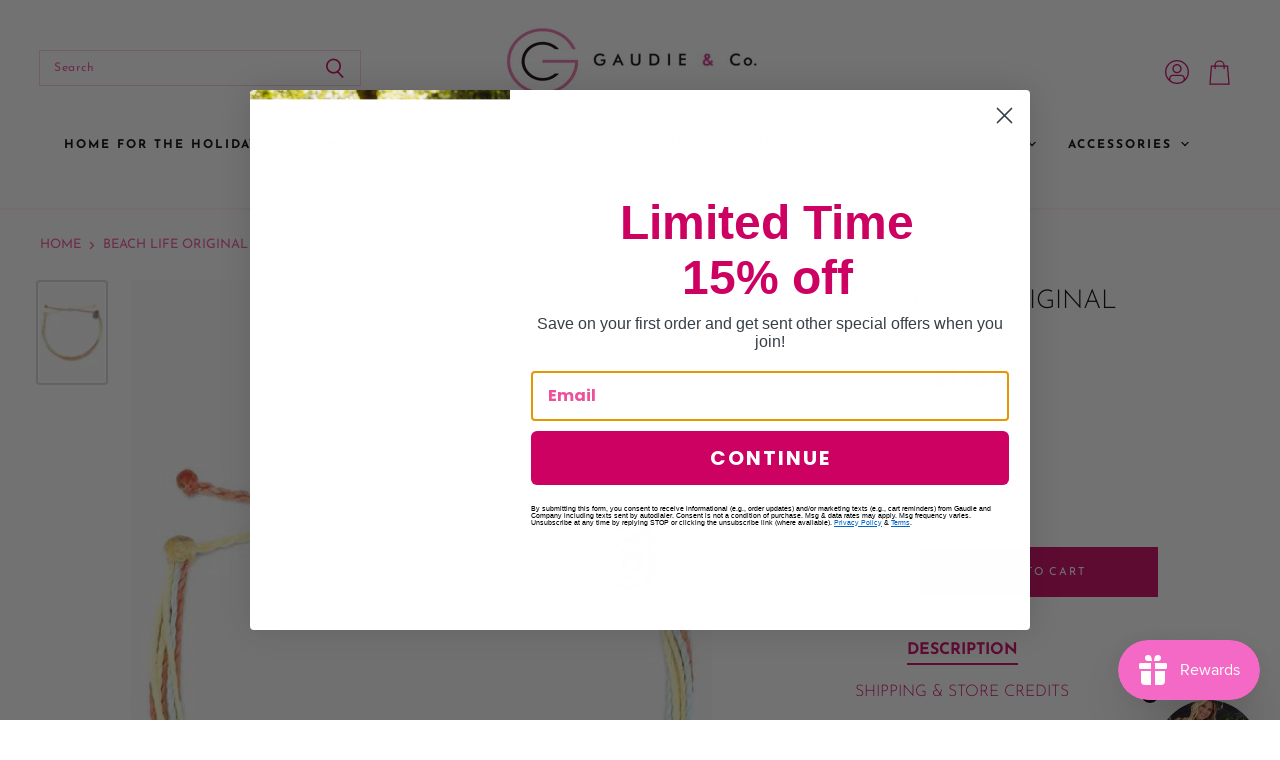

--- FILE ---
content_type: text/css
request_url: https://www.gaudieandco.com/cdn/shop/t/48/assets/momentum.css?v=165371948821770149221656097827
body_size: 6674
content:
/** Shopify CDN: Minification failed

Line 479:0 Unexpected "{"

**/
/* =========================================== 
  Streamline - Custom CSS 
  ======
  Table of contents:
  - GENERAL
    - Fixes
    - Container Control
    - Base Button Styling
    - Style the social icons
    - Base Type Styles
  - HEADER
    - Mega Menu
  - HOMEPAGE
    - Slideshow
    - Instafeed
  - COLLECTION PAGE
  	- Breadcrumbs
  	- Sort
  	- Type Styles
	  - Product grid
  - COLLECTION LIST PAGE
  - PRODUCT PAGE
    - Type Styles
    - Collapse
  	- Better thumbnail grid
  - 404
=========================================== */
  
/* GENERAL */  

/* Fixes */
/* Fix - Flickity button positioning */
.flickity-prev-next-button {
  padding: .625rem;
}

/* Fix - Double sortby */
.utils-sortby-title {
  display: none;
}
@media screen and (min-width: 860px) {
  .utils-sortby-title {
    display: inline-block;
  }
}
/* Fix - Hover boxes */
.site-navigation a.navmenu-link:focus {
  outline: -webkit-focus-ring-color auto 5px !important;
}
  
/* Container Control - Add any new containers (sections) we created to the default responsive sizing */
/* . {
  max-width: 1600px;
  padding-right: 10px;
  padding-left: 10px;
  margin-right: auto;
  margin-left: auto;
}
@media screen and (min-width: 720px) {
  . {
    padding-right: 1.75rem;
    padding-left: 1.75rem;
  }
}
@media screen and (min-width: 1080px) {
 . {
    padding-right: calc(40px);
    padding-left: calc(40px);
  }
} */
  
/* Base Button Styling */
.slideshow-button.button-secondary,
.slideshow-button.button-primary, 
.button-primary .button-text,
.button-secondary .button-text {
  text-decoration: none;
  display: inline-block;
}
  
/* Style the social icons */
.social-icons.social-icons-dark-light .social-link {
  color: #000000;
  padding: 0;
}
.social-icons .social-link:not(:first-child) {
  margin-left: 0.25rem;
}
.social-icons.social-icons-dark-light .social-link svg {
  background-color: unset;
}
.share-buttons.share-buttons-dark-light .share-buttons--list .share-buttons--button {
  color: #000000;
  background-color: unset;
  padding: 0;
}
.share-buttons .share-buttons--list .share-buttons--button:first-child,
.share-buttons .share-buttons--list .share-buttons--button:not(:first-child) {
  margin-left: 0.25rem;
}
.share-buttons .share-buttons--list {
  margin-top: .5rem; 
}
/* Inline share buttons */ 
.product--container .share-buttons .share-buttons--title,
.product--container .share-buttons .share-buttons--list {
  display: inline-block;  
  font-size: var(--font-size-body-smallest, .75rem);
}
.product--container .share-buttons--title {
  vertical-align: super;
}
@media screen and (min-width: 720px) {
  .product-main .share-buttons {
    margin-top: .5rem;
  }
}

/* Base Type Styles */
/* Default preheading color settings should be added to settings_schema.json after "color_text_headings"
      {
        "type": "color",
        "id": "color_preheading_text",
        "label": "Pre-Headings",
        "default": "#222222"
      },
*/
.home-section--preheading,
.preheading,
.alt-img-with-text--content .alt-img-with-text--text .preheading {
  font-size: var(--font-size-body-medium);
  color: ;
  text-transform: uppercase;
  letter-spacing: 1.5px;
}

/* HEADER */



/* Announcement bar code starts here */
.announcement-bar{
	display:flex;
  justify-content:center;
  align-items:center;
        padding-right: 40px;
    padding-left: 40px;
  padding-top:0px;
  padding-bottom:0px;
  font-size: 12px;
}
.announcement-message {
	width:50%;
  	text-align:left;
      font-size: 14px;
      font-weight: 400;

}

.announcement-menu{
	width:50%;
  	text-align:right;
}

.desktop-menu li{
	
  display:inline;
}

.desktop-menu li a{
    list-style: none;
    letter-spacing: 1.96px;
    text-decoration: none;
    margin-right: 10px;
    text-transform: uppercase;
}

/* Announcement bar code ends here */


/* Mega Menu */
.navmenu-link {
	font-size:12px !important;
letter-spacing:1.96px !important;
color:#000 !important;

}



.site-navigation .navmenu-meganav--image-link{
  font-size: var(--font-size-body-tiny);
  text-transform: uppercase;
  letter-spacing: 1px;
}

/* Option: Contain the MM width */
@media screen and (min-width: 720px) {
  .navmenu-meganav[data-meganav-id="6c1440ad-73a2-4e83-ab7b-f6330e63debb"] {
    display: block; /* testing */ 
  }
  .navmenu-meganav.navmenu-meganav--desktop {
    max-width: 1200px;
    left: 50%!important;
    transform: translateX(-50%);
    box-shadow: inset 0 2px 1px rgb(0 0 0 / 5%);
    width:auto; /* Fit to content */
  }
  .navmenu-meganav--scroller {
    padding-left: 60px;
    padding-right: 60px;
  }
  ul.navmenu.navmenu-depth-2.navmenu-meganav-items {
    padding-top: 50px;
    padding-bottom: 40px;
    overflow-x: visible;
  }
  .navmenu-meganav--image-container {
    display: flex; 
  }
  .navmenu-meganav--image-container > li {
    display: flex;
    flex-direction: column;
    margin-top: 0;
  }
  .navmenu-meganav--image-container img {
    
  }
  .navmenu-meganav.navmenu-meganav--desktop .navmenu-item-text {
    font-size: var(--font-size-body-smaller);
    padding: 0.175rem 1.4375rem 0.175rem 1.5625rem;
    text-transform: uppercase;
    letter-spacing: 1px;
    font-weight: 600;
  }
  .navmenu-meganav.navmenu-meganav--desktop .navmenu-depth-3 {
    background-color: transparent; 
  }
  .site-navigation .navmenu-depth-2 .navmenu-link {
    font-size: var(--font-size-body-tiny);
    padding: 0.275rem 1.4375rem 0.275rem 1.5625rem;
    text-transform: uppercase;
    letter-spacing: 1px;
  }
}

@media screen and (max-width: 720px) {
  .navmenu-meganav--image-container {
	display: none;
  }
  .mobile-nav-content .navmenu {
    width: 100%; 
  }
  ul.navmenu.navmenu-depth-2.navmenu-meganav-items {
    padding-bottom: 25px;
  }
}

/* HOMEPAGE */
/* Slideshow */

/* NEW ARRIVALS */

.productitem{
	padding:0px;
}
.imagestyle--large .productitem--image, .imagestyle--cropped-large .productitem--image {
    padding-bottom: 140%;
}
.productitem--title{
	text-transform:uppercase;
}

/* NEW ARRIVALS ENDS HERE */

/* Join us live section starts here*/
#shopify-section-template--14534656163876__16527760392694889f {
    padding: 100px 0px 0px;
}

#shopify-section-template--14534656163876__16527656159216ece5{
	margin-bottom:-10%;
      width: 70%;
    margin-left: auto;
    margin-right: auto;
}
#shopify-section-template--14534656163876__16527656159216ece5 #block-16527656142e90f9c1-0 .heading {
    font-size: 36px;
}
#shopify-section-template--14534656163876__16527656159216ece5 #block-16527656142e90f9c1-0 .text-content {
    color: #000000;
    font-size: 21px;
    font-weight: 400;
}

span.alt-img-with-text--button, .button-text{
    letter-spacing: 1.5px;
    font-weight: 700;
    font-size: 12px;
  border-radius:0px;
}

.productitem{
	background:transparent;
}
.productitem--info{
background:transparent;
}

/* Logo list */ 

#dynamic-logo-list{
    display: grid;
    grid-template-columns: 1fr 1fr 1fr 1fr;
    width: 80%;
    margin: 0 auto;
}


#dynamic-logo-list .logolist--item{
  	width:100% !important;
}

#dynamic-logo-list .logolist--image{
	height:100%;
  	width:100%;
}

#shopify-section-template--14534656163876__1652793171eb205343 .logolist--container {
    padding-bottom: 0 !important;;
}
#shopify-section-template--14534656163876__1652793436443ea5ca .logolist--container {
    padding-top: 0px !important;;
    padding-bottom: 50px;
}
/* logo list ends here */


/* Join us live section ends here*/

/* Logo list 
.logolist--inner {
	width:100%;
}

.logolist--item{
	width:25%;
  
}
.logolist--inner{
flex-wrap: unset;
}
Logo list ends here*/ 


/* Five image section */



@media screen and (min-width: 720px){
.featured-collections--content{
  display: grid!important;
  grid-template-columns: 1fr 2fr 1fr!important;
  grid-template-rows: 1fr 1fr;
  grid-template-areas:  
      "one two three" 
      "four two five"!important;
  column-gap: 1rem!important;
  row-gap: 1rem!important;
  align-items: stretch!important; 
}}
@media screen and (max-width: 719px){
.featured-collections--content{
  display: grid!important;
  grid-template-columns: 2fr 2fr!important;
  grid-template-rows: 2fr 1fr 1fr!important;
  grid-template-areas:  
      "two two" 
      "one three"
      "four five"!important;
  column-gap: 1rem!important;
  row-gap: 1rem!important;
  align-items: stretch!important; 
}}
@media screen and (max-width: 719px){
.featured-collections--grid-item {
    width: 100%;
}}
.featured-collections--grid-item{
  padding-bottom:0;
}

.featured-collections--grid-item a:nth-of-type(1) {
 grid-area:one!important; 
}
.featured-collections--grid-item a:nth-of-type(2) {
 grid-area:three!important; 
 text-transform:uppercase;
}
.featured-collections--grid-item a:nth-of-type(3) {
 grid-area:four!important; 
}
.featured-collections--grid-item a:nth-of-type(4) {
 grid-area:five!important; 
}
.promo-block-mosaic{
 grid-area:two!important;
}
@media screen and (min-width:720px){
#custom-heading{
  top: 50%;
  position: absolute;
  font-size: 30px;
  text-transform: uppercase;
  left: 50%;
  transform: translate(-50%, -50%);
    
}}
@media screen and (max-width:719px){
#custom-heading{
  top: 50%;
  position: absolute;
  font-size: 30px;
  text-transform: uppercase;
  left: 50%;
  transform: translate(-50%, -50%);
    
}}
@media screen and (max-width:719px){
#custom-heading{

  position:absolute; 

}}
.promo-block-mosaic--header{
  margin-left:auto!important;
  margin-right:auto!important;
  text-align:center;
  max-width:unset;
}

/* Five images section ends */


/* Richtext */

.rich-text-regular{
	padding-top:69px !important;
  padding-left:127px;
}

.rich-text-regular p:nth-child(2){
	font-weight:bold !important;
}

.rich-text-regular {
    max-width: 75%;
  	display:grid;
  grid-template-columns: 1fr 1fr 1fr ;
  background-color:#FFF0F7;
}


.rich-text-heading{
  color: #CD0061;
  font-size: 36px;
  height:54px;
}
.rich-text-sub-heading{
    font-size: 18px;
    font-weight: 400;
}

{
font-size: 16px;
    font-weight: 400;
}
.rich-text-content{
	margin-bottom:20px;
}

.direction-link{
  font-size: 14px;
  font-weight: 600;
  color: #CD0061 !important;
  text-decoration: none;
  text-transform: uppercase;
}

.site-footer{
    border-top: 3px solid #CD0061;
}
/* richtext ends here*/


/* reivews css starts here*/

.jdgm-carousel-wrapper {
    width: 100% !important;
}
.jdgm-star {
    color: #EE509B !important;
}
.jdgm-carousel-title{
	font-size: 30px;
  font-weight:300;
    color: #CD0061;
    text-align: left !important;;
      margin-bottom: 20px !important;;
}
.jdgm-all-reviews-rating{
	margin-bottom:11px;
}
.jdgm-carousel-wrapper .jdgm-all-reviews-rating-wrapper{
    text-align: left !important;
}
.jdgm-carousel-number-of-reviews a{
	text-decoration:none !important;
}
.jdgm-carousel--compact-theme.jdgm-carousel{
	width:75% !important;
}
.jdgm-carousel-item__review-title {
    font-weight: 400 !important;
    font-size: 18px !important;
}
.jdgm-carousel-item__review-body>p {
    margin: 0;
}
.jdgm-carousel-item__reviewer-name{
  text-transform: uppercase !important;
}
.jdgm-ellipsis {
    text-decoration: none !important;

}
/* reviews css ends here*/
#shopify-section-template--14534656163876__16527760392694889f .featured-collection--container .flickity-prev-next-button .flickity-button-icon {
    fill: #EE509B !important;
}

.site-footer-block-menu .navmenu-item:not(:first-child) {
    margin-top: 0px;
}

.newsletter .form-fields-inline {
    display: flex;
    flex-wrap: wrap;
    width: 75%;
    margin-bottom: -10px;
    margin-left: auto;
    margin-right: auto;
}
.site-footer-block-newsletter .newsletter .newsletter-input .form-field-title {
    color: #ee509b !important;
}


/* FOOTER */
/* Swap the order of the blocks on mobile */
@media screen and (max-width: 1024px){
  .site-footer-blocks {
    display: flex;
    flex-direction: column;
  }
  .site-footer-block-item {
    order: 2;
  }
  .site-footer-block-item.site-footer-block-newsletter {
    order: 1;
  }
  .site-footer-block-item.site-footer-block-rich-text {
    order: 3;
  }
}
/* Add the strip of color on the bottom */
.site-footer {
  padding-bottom: 0;
}
.site-footer-information {
  margin-top: 0rem;
}
.site-footer-information--wrapper {
  padding-top: 1rem;
  padding-bottom: 1rem;
}
@media screen and (min-width: 1024px) {
  .site-footer {
    padding-bottom: 0;
  }
}
/* Set the columns on desktop */
@media screen and (min-width: 1024px) {
  .site-footer-blocks .site-footer-block-item {
    width: 20%;
    flex-shrink: 1;
  }
  .site-footer-blocks .site-footer-block-item.site-footer-block-newsletter {
    width: 35%;
    flex-shrink: 0;
  }
}
/* Optional Formatting */
/* Remove the bottom border on the last element */
@media screen and (max-width: 1024px) {
  .site-footer-block-item:last-of-type {
    border-bottom: none;
  }
}
/* Format the newsletter section */
.site-footer-blocks .site-footer-block-item.site-footer-block-newsletter {
  text-align: center;
}
.site-footer-blocks .site-footer-block-item.site-footer-block-newsletter .site-footer-block-title {
  font-size: var(--font-size-heading-4, 1.25rem);
  font-weight: 400;
}
.site-footer-block-newsletter .newsletter .newsletter-input .form-field-input {
  background-color: #fafafa;
  color: #000000;
}
.site-footer-block-newsletter .newsletter .newsletter-input .form-field-title {
  color: #000000;
}
.site-footer-block-newsletter .newsletter .newsletter-input .form-field-title::before {
  background: none;
}
.site-footer-block-newsletter .newsletter {
  margin: 0 auto;
}
.newsletter .form-field-input:focus + .form-field-title, 
.newsletter .form-field-filled.form-field-input + .form-field-title {
  top: .5em;
  color: transparent;
  z-index: 3;
  font-size: 0.8125rem;
  transition-delay: 0.12s;
  transition-property: top, font-size, color;
  display: none;
}
.newsletter .form-field-input:focus + .form-field-title::before, 
.newsletter .form-field-filled.form-field-input + .form-field-title::before {
  position: absolute;
  background-color: transparent;
}
.social-icons {
  justify-content: center;
}
.newsletter .form-fields-inline {
  justify-content: center;
}


.site-footer .navmenu-link {
    font-size: 14px !important;
    letter-spacing: 0.5px !important;
    color: #000 !important;
    font-weight: 400;
}
.site-footer-block-newsletter .site-footer-block-title{
	font-size:22px !important;
  	font-weight:300!important;
  
}
.site-footer-block-newsletter .newsletter .newsletter-input .form-field-input{
border-color: #FFC8E2 !important;
}

button.newsletter-submit{
    background: #FFC8E2;
    border: 0;
    border-radius: 0;
    color: #CD0061;
    font-size: 13px;
}
button.newsletter-submit:hover{
    background: #FFC8E2 !important;
    border: 0 !important;
    border-radius: 0 !important;
    color: #CD0061 !important;

}
.newsletter .newsletter-input {
    margin-right: 0px;  
}
.social-icons.social-icons-dark-light .social-link {
    color: #EE509B;
}
.site-footer-information{
	text-align:center;
}
.site-footer-credits {
    margin-bottom: 0;
    color: #ee509b;
    overflow-wrap: break-word;
    font-size: 14px;
    font-weight: 400;
}
/* footer ends here */

/* COLLECTION PAGE */  
.collection--title {
    font-size: 36px; 
    letter-spacing: 2px;
}
/* Breadcrumbs */  
.breadcrumbs-container {
  text-transform: uppercase; 
}
.breadcrumbs-container a, .breadcrumbs-container span {
  font-size: var(--font-size-body-smallest, .75rem);
    color: #EE509B;
}  
/* .product-gallery--navigation{
    max-width: 6.25rem!important;
}
.gallery-navigation--scroller {
    width: 6.75rem!important;
}
button.product-gallery--media-thumbnail.product-gallery--image-thumbnail {
    width: -webkit-fill-available!important;
} */
/* Sort */
.utils-filter-button .utils-filter-text,
.productgrid--utils,
.utils-sortby-title,
.utils-sortby-button,
.utils-showby-title,
.utils-showby-item,
.utils-sortby-select .form-field-select,
.utils-sortby-select svg {
 font-size: var(--font-size-body-tiny, .675rem);  
     color: #CD0061;
   font-weight: 600;
}
.productgrid--utils {
  background-color: #FFF0F7;
}
.utils-sortby-title {
  display: none;
}
@media screen and (min-width:860px){
.utils-sortby {
  text-align: left; 
  padding-left: 0rem; 
}}
.utils-filter-button,
.utils-sortby-button {
  text-transform: uppercase;
  letter-spacing: 1px;
}
@media screen and (min-width: 860px) {
  .utils-sortby-title {
    display: inline-block;
  }
 
  .utils-sortby {
    padding-left: .75rem; 
  }
  select#product_grid_sort {
    padding: 0;
}
    
}

/* Type Styles */
/* Collection Header */
.template-collection .collection--section  .collection--title {
  /*font-size: var(--font-size-heading-large, 2.25rem);*/
}
/* Product Grid */

.productgrid--item .productitem--title {
  text-transform:unset!important;
}
/* .productgrid--item .price--compare-at,
.productgrid--item .price--main {
  font-size: 13px!important;
  color: #000000;
} */
.productgrid--item .productitem--vendor {
  color: #000;
}  
/* put the pricing on one line */
 .productitem--price div {
  display: inline-block;  
}
body.template-collection .productitem--price div { 
  color: #848484;
}

@media screen and (min-width: 1080px) {
  .featured-collection--container .featured-collection--content[data-layout="grid"] {
    grid-template-columns: repeat(4, 1fr); /* sets number of columns */
  }
} 
.productitem--info {
    text-align: center;
}
/* Collection page */
h2.productgrid--sidebar-title {
    font-weight: 600;
}
.site-navigation {
      border-bottom: solid 2px #FFF0F7;
}


.collection--information {
/*     text-align: center; */
    margin-bottom: 0;
}
/* .custom_border {
    border-top: solid 2px #13545F;
} */
.collection--section {
    margin-top: 0;
      padding-top: 1.640625rem;
}
.pagination {
    
  align-items: center;}
.pagination svg.icon-chevron-down-small {
    width: 13px;
    height: auto;
}
a.pagination__item.pagination__item--link {
    color: #000;
    
} 
li.pagination__next a.pagination__item.pagination__item--link{
 color: #CD0061;
}
.pagination__item.pagination__item--active,
.pagination__item.pagination__item--active:hover {
    color: #CD0061;
    border: none;
    border-radius: 0;
    padding: 1px 6px;
    display: flex;
    justify-content: center; 
}
.custom_border.wrapper2.productgrid--wrapper .productitem--title { 
    font-size: 16px; 
}

.utils-sortby-title{
font-weight:  700;}
.productgrid--sidebar {
background:#fff;
}
.faceted-filter__form .filter-item__label,.product-vendor {
   
    font-size: 12px;
}

@media screen and (min-width: 860px){
.productgrid--sidebar {
 
    width: 290px;
  padding: 0 30px 20px 18px;
  margin-right: 20px;

}
  
  .layout--has-sidebar .productgrid--wrapper {
 
    width: calc(100% - 308px);
   
}
  .utils-sortby-select.form-field-select-wrapper.no-label {
    width: 132px;
}
  .wrapper1.productgrid--wrapper {
    float: right;
   padding-left: 20px;
}
  .wrapper2.productgrid--wrapper {
    width: 100%;
}
  .productgrid--masthead.no-breadcrumbs {
    display: inline-block;
}
  
}

/* Banners Heading */

.highlights-banners-heading{
  font-weight:700 !important;
  font-size: 12px !important;
  letter-spacing: 2px !important;
}
.highlights-banners-text p{
  font-weight:400 !important;
  font-size: 14px !important;
/*   letter-spacing: 2px !important; */
  
}


#new-wrapper2{
     display: flex;
    width: 100%;
    align-items: center;
    justify-content: space-between;
}
.productgrid--sidebar-section  {
    margin-top: 0;
}
h2.productgrid--sidebar-title {
    display: none;
}
.filter-group h4 { 
    margin-top: 10px!important;
    padding-top: 5px!important; 
    border-top: 1px solid #ffc8e2!important; 
    margin-bottom: 0!important;
    padding-bottom: 0!important;
    border-bottom: none!important;
    font-size: 13px !important;
  	font-weight: 400 !important;
  	letter-spacing: 2px !important;
}
.layout--has-sidebar .productgrid--wrapper { 
    margin-left: auto;
  float:unset;
}
.utils-sortby {
    width: auto!important;
}
.productgrid--masthead.no-breadcrumbs {
    display: flex;
    flex-direction: row;
    justify-content: space-between;
    align-items: center;
}
.filter-group h4:after { 
    font-size: 10px; 
    color: #CD0061!important;
}
/* COLLECTION LIST PAGE */
.collection--item-title {
  font-weight: 400!important;
}
  
  
/* PRODUCT PAGE */
h3.cbb-also-bought-product-name {
    min-height: unset!important; 
}
.price--main .money{
font-weight: 300;
}
.product-details .product--price .price--compare-at, .product-details .product--price .price--main { 
    line-height: 2.5; 
}
.product-block.product-block--share .social-icons .social-link:not(:first-child) {
    margin-left: 0;
}
.product-block.product-block--share .social-link {
    width: 30px;
    height: 30px; 
}
.product-details {
    text-align: center;
}
.product-details .product-form--atc-button { 
    padding: 1.085rem 0.3125rem; 
    border-radius: 0;
}
@media screen and (min-width: 720px){
.layout--two-col-medium .product-main, .layout--two-col-large .product-main {
    width: 30.5%;
    display: flex;
    flex-direction: column;
    margin: unset;
    align-items: center;
    justify-content: flex-start;
    margin-left: 5rem;
}
}
nav.breadcrumbs-container {
    font-weight: 400;
}
.product-form--atc-button {
    font-size: var(--font-size-button-small); 
    font-weight: 400;
}
.product-section--title { 
    font-size: var(--font-size-heading-large, 2.25rem); 
    text-align: center;
}
.shopify-block.shopify-app-block.station-tabs-product-block {
    margin-top: 1rem;
    text-align: left;
}
label.form-field-title {
    color: #EE509B;
  	font-size: 12px !important;
  	font-weight: 400 !important;
}

.atc-button--text{
  	font-size: 11px !important;
  	font-weight: 400 !important;
  	letter-spacing: 1.83px !important;
}

.form-field-select-wrapper .form-field-select {
  border-color: #EE509B;
      border-radius: 0;
  	font-size: 12px !important;
  	font-weight: 400 !important;
  
}
.stock-level--wrapper {
    line-height: 2.5;
}

/* Type Styles */
.product--container .product-title {
    color: #000;
    font-size: 26px;
  line-height: 1.7;
}
.product--container .product-vendor a {
}
.product--container .product--price .price--compare-at,
.product--container .product--price .price--main {
 font-size: 24px;
}

.product--container .product-details {
  padding-bottom: 1.5rem;
}
.product--container .product-description.rte {
}

/* Collapse - the space of the hidden elements */
.shopify-payment-button__button--hidden {
  visibility: collapse;
  margin-top: 0 !important;
  height: 0;
}

/* Product Buttons - set the width of buttons */
@media screen and (min-width: 1080px) {
  .product--container .product-form--atc-button,
  .shopify-payment-button,
  .shopify-payment-button .shopify-payment-button__button {
    
    min-width: 12rem;
    
  }
}

/* Better thumbnail grid */
/* strip off the photo highlighting on desktop 
.product-gallery--navigation .product-gallery--media-thumbnail[data-gallery-selected="true"],
.product-gallery--navigation .product-gallery--media-thumbnail[data-gallery-selected="true"]:focus,
.product-gallery--navigation .product-gallery--media-thumbnail:focus {
  box-shadow: none;
}
/* Set height of mobile thumbnails
.product-gallery--navigation .product-gallery--media-thumbnail-img,
.product-gallery--navigation .product-gallery--media-thumbnail {
  height: 10rem; 
  width: auto;
}
 
@media screen and (min-width: 720px) {
  .smart-payment-enabled .product-form--atc-button,
  .shopify-payment-button .shopify-payment-button__button--unbranded,
  .shopify-payment-button__more-options {
    width: fit-content;
  }
  .product-gallery--navigation {
    margin-left: 0;
    margin-right: 0;
  }
  .gallery-navigation--scroller {
    display: grid;
    grid-template-columns: 32% 32% 32%; /* Set to 24% for 4 column 
    column-gap: 2%;  Set to 1.33% for 4 column 
    row-gap: 2%; /Set to 1.33% for 4 column 
  }
  .product-gallery--media-thumbnail,
  .product-gallery--image-thumbnail {
    height: auto;
    margin-left: 0;
    margin-right: 0;
    padding: 0;
  }
  .product-gallery--media-thumbnail-img {
    height: auto;
    width: 100%;
  }
}*/

/* 404 Template */
.fourohfour--container {
  margin-bottom: 0;
}

/* Hybrid Header */
  
.site-header--hybrid .site-header-menu-button {
  visibility: visible; 
}
.site-header--hybrid .site-header-logo {
  grid-area: logo;
  text-align: center;
  justify-self: center;
}
.site-header--hybrid .site-header-menu-button {
  grid-area: menu;
}
.site-header--hybrid .bottomleft {
  grid-area: bottomleft;
}
.site-header--hybrid .bottomleft {
  grid-area: bottomright;
}
.site-header--hybrid .tools {
  grid-area: tools;
  display: flex;
  align-items: center;
  justify-content: flex-end;
  justify-self: end;
}
.site-header--hybrid input.live-search-form-field {
  border-radius: 25px 0 0 25px;
  padding-top: .5rem;
  padding-bottom: .5rem;
  font-size: var(--font-size-body-smallest);
}
.site-header--hybrid button.live-search-button {
  border-radius: 0 0px 0px 0;  
  padding-top: .35rem;
  padding-bottom: .5rem;
}

.live-search-button,.form-field .live-search-form-field{
	border-color:#FFC8E2;

}
.site-header--hybrid input.live-search-form-field{
  	border-radius:0px;
}
.live-search-button{
	color:#CD0061;
}

::placeholder {
  color:#EE509B !important;
  font-size:12px;
  font-weight:400;
  letter-spacing:0.5px;
}

.live-search-form .form-field {
  height: 36px; 
}
  
@media screen and (max-width: 1023px) {
  .site-header--hybrid .site-header-main-content {
    margin: .5rem 0 .25rem;
    display: grid;
    width: 100%;
    grid-template-columns: 1.5rem 1.5rem auto 4rem;
    grid-template-rows: auto;
    grid-template-areas: 
        "menu search logo tools";
    column-gap: 1rem;
    row-gap: 1rem;
    align-items: center;
  }
  .site-header--hybrid .site-header-search-button {
    grid-area: search;
    display: block;
  }
  .site-header--hybrid .small-promo {
    display: none;
  }
  .site-header--hybrid .live-search {
    display: none;
  }
  .site-header--hybrid .live-search.live-search--takeover {
    display: block;
  }
}
@media screen and (min-width: 1024px) {
  .site-header--hybrid .site-header-search-button {
    display: none;
  }
  .site-header--hybrid .site-header-main-content {
    display: grid;
    width: 100%;
    grid-template-columns: 20rem auto 17rem 3rem;
    grid-template-rows: auto auto 1.5rem;
    grid-template-areas: 
        "menu logo topright topright"
        "search logo promo tools"
        "bottomleft logo bottomright bottomright";
    column-gap: 1rem;
    row-gap: .25rem;
    align-items: center;
  }
  .site-header--hybrid .live-search {
    grid-area: search;
  }
  .site-header--hybrid .small-promo-icon svg {
    width: 22px;
    height: auto;
    margin-right: 1rem;
  }
  .site-header--hybrid .small-promo-text-desktop p {
    margin: 0; 
  }
  .site-header--hybrid .site-header-menu-button {
    visibility: hidden; 
  }
  .site-header--hybrid .site-header-actions {
    flex: unset; 
  }
  .site-header--hybrid .site-navigation .navmenu-depth-1 {
    text-align: center; 
  }
  .site-header--hybrid .small-promo {
    width: 100%;
    grid-area: promo;
    display: flex;
    align-items: center;
    justify-content: flex-end;
    justify-self: end;
  }
  .site-header--hybrid .live-search--active {
    position: relative;
    z-index: 9999;
  }
  .site-header--hybrid .live-search--active .search-flydown {
    width: 200%;
    border-top: 1px solid ;
    margin-top: -1px;
  }
}
  
.site-navigation .navmenu-depth-1 > li {
  padding: 0; 
}
.site-navigation .navmenu-depth-2 {
  text-align: left; 
}
.site-navigation .navmenu-depth-2 .navmenu-link {
  font-size: var(--font-size-body-small); 
}
.site-header-menu-icon {
  padding-top: 12px; 
}

/* Fix - Mobile Swipe Tip */
.mobile-swipe-tip {
  font-size: var(--font-size-body-smaller);
  margin-top: -18px;
  position: absolute;
  top: 0;
  left: 50%;
  transform: translateX(-50%);
  background-color: #fff;
  padding: 10px;
  text-align: center;
  font-style: italic;
  color: #9a9a9a;
  z-index: 10;
  border-radius: 25px;
  box-shadow: 0 2px 2px rgba(0,0,0,.25);
}
@media screen and (min-width: 860px) {
  .mobile-swipe-tip {
    display: none; 
  }
}


h2.home-section--title{
  font-size: 36px;
  font-weight: 300;
}

@media only screen and (max-width: 600px) {
  .announcement-bar{
  	display:none;
  }
  #shopify-section-template--14534656163876__16524728477ad43fa3 .featured-collection--container .home-section--title{
  	    font-size: 28px;
  }
  
  #shopify-section-template--14534656163876__16527656159216ece5 #block-16527656142e90f9c1-0 .heading {
    font-size: 28px;
}
  #shopify-section-template--14534656163876__16527656159216ece5 #block-16527656142e90f9c1-0 .text-content {
    font-size: 16px;
}
  .jdgm-carousel-title {
    text-align: center !important;
}
  .jdgm-carousel-wrapper .jdgm-all-reviews-rating-wrapper {
    text-align: center !important;
}
  #dynamic-logo-list {
    display: grid;
    grid-template-columns: 1fr 1fr;
}
  h2.home-section--title {
    font-size: 28px;
}
  #shopify-section-template--14534656163876__16527760392694889f {
    padding: 0px 0px 0px;
}
  .featured-collection--container .featured-collection--content[data-layout=slideshow] .productgrid--item {
    width: 274px;
}
  .rich-text-regular {
    max-width: 95%;
    display: grid;
    grid-template-columns: 1fr;
    background-color: #FFF0F7;
    padding-left: 30px;
  }
  .rich-text-heading {
    color: #CD0061;
    font-size: 24px;
    height: auto;
}
  .rich-text-block {
    margin-bottom: 10px;
}
}


@media only screen and (min-width: 600px) {

  .rich-text-block {
    margin-bottom: 10px;
}
}


@media only screen and (min-width: 768px) {
    .rich-text-regular {
    max-width: 75%;
    display: grid;
    grid-template-columns: 1fr 1fr 1fr;
    background-color: #FFF0F7;
}
  .rich-text-heading {
    color: #CD0061;
    font-size: 22px;
    height: 34px;
}
  
  .rich-text-sub-heading {
   
    font-weight: 400;
}
  
} 


@media only screen and (min-width: 992px) {
  .rich-text-heading {
    color: #CD0061;
    font-size: 24px;
    height: 34px;
}
} 


@media only screen and (min-width: 1200px) {
.rich-text-heading {
    color: #CD0061;
    font-size: 24px;
    height: 34px;
}
}

.station-tabs{
  margin-top:11%;
}

.layout--two-col-medium{
  padding-bottom:4%;
}

.cbb-also-bought-container{
  margin-top:4%!important;
}

.rich-text--container{
  max-width:1200px;
  padding-bottom:50px;
}


/* Instafeed */

/* Instafeed */  
/* Hide the o.g. Instafeed */
#insta-feed {
  display: none;
}

/* Add special grid */
@media screen and (min-width:861px){
#insta-container #insta-feed {
    display: grid;
    grid-template-columns: 1fr 1fr 1fr 1fr;
    grid-template-rows: auto;
    grid-template-areas:
        "one two three three "
        "four four three three "
        " four four five six";
    column-gap: 0.5rem;
    row-gap: 0.5rem;
    align-items: stretch;
    min-width:100%;
  margin-top:-100px;
}}
@media screen and (max-width:860px){
  #insta-container #insta-feed {
    display: grid;
    grid-template-columns: auto auto;
    grid-template-rows: auto;
    grid-template-areas:
        "one two"
        "three four"
        "five six";
    column-gap: 0.5rem;
    row-gap: 0.5rem;
    align-items: stretch;
    min-width:100%;
  margin-top:-100px;
}
}
#insta-container #insta-feed a .instafeed-container {
  width: 100%!important;
  height: 100%!important;
  padding-top:100%!important;
}
#insta-container #insta-feed a:nth-of-type(1) {
  grid-area: one;
} 
#insta-container #insta-feed a:nth-of-type(2) {
  grid-area: two;
}  
#insta-container #insta-feed a:nth-of-type(3) {
  grid-area: three;
}
#insta-container #insta-feed a:nth-of-type(4) {
  grid-area: four;
}  
#insta-container #insta-feed a:nth-of-type(5) {
  grid-area: five;
}  
#insta-container #insta-feed a:nth-of-type(6) {
  grid-area: six;
}  
#insta-container #insta-feed a:nth-of-type(7) {
  grid-area: seven;
} 
/* End special grid */
#insta-container {
  text-align: center;
  padding-top: 3rem;
  padding-bottom: 3rem;
  margin-top: 0;
  margin-bottom: 0;
}
#insta-container h2,
#insta-feed h2 {
  font-family: !important;
  font-style: !important;
  font-weight: !important;
  font-size:50px!important;
  margin-bottom: 1.25rem;
  letter-spacing: 0.0em;
  color: #cd0061;
  text-align: center;
}
#insta-container .insta-rte {
  font-size: var(--font-size-body-smaller, .875rem);
  max-width: 80%;
  margin: .5rem auto;
}
#insta-container .insta-link {
  margin-top: 1rem;
}
#insta-container .insta-link a {
  font-size: var(--font-size-body-smaller, .875rem);
  color: #000;
  letter-spacing: 2px;
  text-decoration: none;
}
#insta-container {
  max-width: 1600px;
  padding-right: 10px;
  padding-left: 10px;
  margin-right: auto;
  margin-left: auto;
}
@media screen and (min-width: 720px) {
  #insta-container {
    padding-right: 1.75rem;
    padding-left: 1.75rem;
  }
}
@media screen and (min-width: 1080px) { 
  #insta-container {
    padding-right: calc(40px);
    padding-left: calc(40px);
  }
}
#insta-container .home-section--preheading a{
font-size: var(--font-size-body-smallest, .75rem);
    color: #000;
  text-transform: uppercase;
    text-decoration: none;
  letter-spacing: 2px;
}
#insta-container .home-section--preheading {
    margin-bottom: 8px;
}
#insta-container h2{
      color: #326B75;
    margin-bottom: 1.7rem;
  display:none;
}
/* INSTA FEED ENDS HERE */


/* PickyStory Styling*/

.picky-widget{
  max-width:1600px;
  display:flex;
  justify-content:center;
  margin:auto;
  padding-left:40px;
  padding-right:40px;
}

.picky-call-to-action{
text-transform: uppercase!important;
font-size: 12px!important;
padding: 0.875rem 2.125rem!important;
letter-spacing: .01em!important;
color: #fff!important;
background-color: #cd0061!important;
border: 1px solid #cd0061!important;
letter-spacing:1.5px!important;
font-weight:600!important;
font-family:'Josefine';
}

.picky-add-to-cart-button{
  text-transform: uppercase!important;
  font-size: 12px!important;
  letter-spacing: .01em!important;
  color: #fff!important;
  background-color: #cd0061!important;
  border: 1px solid #cd0061!important;
  letter-spacing:1.5px!important;
  font-weight:600!important;
}

@media screen and (min-width:860px){
.utils-filter{
  display:none;
}}

/*
.productgrid--utils {
 display: table;
    max-width: 220px;
    margin: 0;
    float: right;
    position: absolute;
    right: 0;
    top: -3px;
    bottom: 0;
    padding-top: 7px;
    padding-bottom: 7px;
    align-items: center;
  }
nav.pagination__wrapper {
    width: calc(100% - 308px);
    margin-right: 0;
}
*/
@media screen and (max-width:860px){
.productgrid--masthead{
  flex-direction:column!important;
  justify-content:center!important;
}}

@media screen and (min-width:860px){
 .productgrid--masthead  {
    margin-top: 5rem!important;
}
}
@media screen and (max-width:859px){
 .productgrid--masthead  {
    margin-top: 1rem!important;
}
}
.productgrid--utils {
  margin:unset;
  margin-top:.5rem;
  margin-bottom:.5rem;
}
.utils-filter{
  max-width:120px;
}
@media screen and (min-width:860px){
.filter-row{
  width:100%;
  display:flex;
  justify-content:flex-end;
}}
@media screen and (max-width:859px){
.filter-row{
  width:100%;
  display:flex;
  justify-content:space-between;
  margin-top:20px;
  flex-direction:row-reverse;
}}

.station-tabs-tabcontent{
  text-align:left;
}
.collection--title{
  line-height:1!important;
  text-align:center!important;
}
.icon-loading{
  display:none!important;
}

.product--section.picky-widget{
  margin-top:30px!important;
}

.cbb-also-bought-title{
  margin-bottom:unset!important;
  padding-bottom:unset!important;
}

.jdgm-write-rev-link{
  text-decoration:none!important;
  text-transform: uppercase!important;
  font-size: 12px!important;
  letter-spacing: .01em!important;
  color: #fff!important;
  background-color: #cd0061!important;
  border: 1px solid #cd0061!important;
  letter-spacing:1.5px!important;
  font-weight:600!important;
  padding-top:1rem!important;
  padding-bottom:.8rem!important;
}

.cbb-also-bought-title{
  font-weight:unset!important;
}
.cbb-also-bought-container{
  max-width:1600px;
}
.cbb-also-bought-slider-container{
  margin-top:-60px;
}

.button-primary{
  border-radius:unset;
}
@media screen and (max-width:720px){
.jdgm-carousel-wrapper{
    text-align: center;
    display: flex;
    flex-direction: column;
    align-items: center;
    justify-content: center;
    padding-top:unset;
}
.jdgm-carousel-title-and-link{
    margin-bottom:unset;
}}